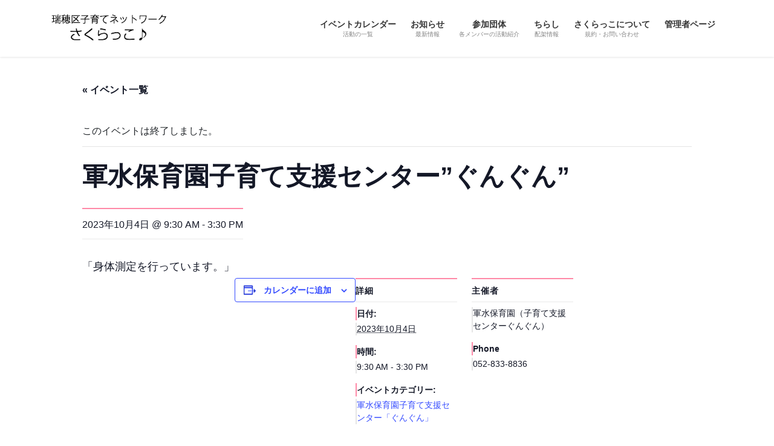

--- FILE ---
content_type: text/html; charset=UTF-8
request_url: https://sakurakko.info/event/%E8%BB%8D%E6%B0%B4%E4%BF%9D%E8%82%B2%E5%9C%92%E5%AD%90%E8%82%B2%E3%81%A6%E6%94%AF%E6%8F%B4%E3%82%BB%E3%83%B3%E3%82%BF%E3%83%BC%E3%81%90%E3%82%93%E3%81%90%E3%82%93-12
body_size: 68103
content:
<!DOCTYPE html>
<html dir="ltr" lang="ja" prefix="og: https://ogp.me/ns#">
<head>
<meta charset="utf-8">
<meta http-equiv="X-UA-Compatible" content="IE=edge">
<meta name="viewport" content="width=device-width, initial-scale=1">

<!-- MapPress Easy Google Maps Version:2.88.7 (https://www.mappresspro.com) -->
<!-- Google tag (gtag.js) --><script async src="https://www.googletagmanager.com/gtag/js?id=UA-146796187-1"></script><script>window.dataLayer = window.dataLayer || [];function gtag(){dataLayer.push(arguments);}gtag('js', new Date());gtag('config', 'UA-146796187-1');</script>
<title>軍水保育園子育て支援センター”ぐんぐん” | 瑞穂区子育てネットワーク さくらっこ♪</title>
<link rel='stylesheet' id='tec-variables-skeleton-css' href='https://sakurakko.info/wp-content/plugins/the-events-calendar/common/src/resources/css/variables-skeleton.min.css?ver=5.1.11' type='text/css' media='all' />
<link rel='stylesheet' id='tribe-common-skeleton-style-css' href='https://sakurakko.info/wp-content/plugins/the-events-calendar/common/src/resources/css/common-skeleton.min.css?ver=5.1.11' type='text/css' media='all' />
<link rel='stylesheet' id='tribe-events-views-v2-bootstrap-datepicker-styles-css' href='https://sakurakko.info/wp-content/plugins/the-events-calendar/vendor/bootstrap-datepicker/css/bootstrap-datepicker.standalone.min.css?ver=6.2.4' type='text/css' media='all' />
<link rel='stylesheet' id='tribe-tooltipster-css-css' href='https://sakurakko.info/wp-content/plugins/the-events-calendar/common/vendor/tooltipster/tooltipster.bundle.min.css?ver=5.1.11' type='text/css' media='all' />
<link rel='stylesheet' id='tribe-events-views-v2-skeleton-css' href='https://sakurakko.info/wp-content/plugins/the-events-calendar/src/resources/css/views-skeleton.min.css?ver=6.2.4' type='text/css' media='all' />
<link rel='stylesheet' id='tec-variables-full-css' href='https://sakurakko.info/wp-content/plugins/the-events-calendar/common/src/resources/css/variables-full.min.css?ver=5.1.11' type='text/css' media='all' />
<link rel='stylesheet' id='tribe-common-full-style-css' href='https://sakurakko.info/wp-content/plugins/the-events-calendar/common/src/resources/css/common-full.min.css?ver=5.1.11' type='text/css' media='all' />
<link rel='stylesheet' id='tribe-events-views-v2-full-css' href='https://sakurakko.info/wp-content/plugins/the-events-calendar/src/resources/css/views-full.min.css?ver=6.2.4' type='text/css' media='all' />
<link rel='stylesheet' id='tribe-events-views-v2-print-css' href='https://sakurakko.info/wp-content/plugins/the-events-calendar/src/resources/css/views-print.min.css?ver=6.2.4' type='text/css' media='print' />

		<!-- All in One SEO 4.4.9.2 - aioseo.com -->
		<meta name="description" content="「身体測定を行っています。」" />
		<meta name="robots" content="max-image-preview:large" />
		<link rel="canonical" href="https://sakurakko.info/event/%e8%bb%8d%e6%b0%b4%e4%bf%9d%e8%82%b2%e5%9c%92%e5%ad%90%e8%82%b2%e3%81%a6%e6%94%af%e6%8f%b4%e3%82%bb%e3%83%b3%e3%82%bf%e3%83%bc%e3%81%90%e3%82%93%e3%81%90%e3%82%93-12" />
		<meta name="generator" content="All in One SEO (AIOSEO) 4.4.9.2" />
		<meta property="og:locale" content="ja_JP" />
		<meta property="og:site_name" content="瑞穂区子育てネットワーク　さくらっこ♪ | 「さくらっこ♪」は、瑞穂区内の子育て支援に関わる団体・個人が集まって作った子育てネットワークです。 「さくらっこ♪」は瑞穂区やその近隣での子育てを応援します。" />
		<meta property="og:type" content="article" />
		<meta property="og:title" content="軍水保育園子育て支援センター”ぐんぐん” | 瑞穂区子育てネットワーク さくらっこ♪" />
		<meta property="og:description" content="「身体測定を行っています。」" />
		<meta property="og:url" content="https://sakurakko.info/event/%e8%bb%8d%e6%b0%b4%e4%bf%9d%e8%82%b2%e5%9c%92%e5%ad%90%e8%82%b2%e3%81%a6%e6%94%af%e6%8f%b4%e3%82%bb%e3%83%b3%e3%82%bf%e3%83%bc%e3%81%90%e3%82%93%e3%81%90%e3%82%93-12" />
		<meta property="article:published_time" content="2023-10-02T06:27:29+00:00" />
		<meta property="article:modified_time" content="2023-10-02T06:27:29+00:00" />
		<meta name="twitter:card" content="summary" />
		<meta name="twitter:title" content="軍水保育園子育て支援センター”ぐんぐん” | 瑞穂区子育てネットワーク さくらっこ♪" />
		<meta name="twitter:description" content="「身体測定を行っています。」" />
		<script type="application/ld+json" class="aioseo-schema">
			{"@context":"https:\/\/schema.org","@graph":[{"@type":"BreadcrumbList","@id":"https:\/\/sakurakko.info\/event\/%e8%bb%8d%e6%b0%b4%e4%bf%9d%e8%82%b2%e5%9c%92%e5%ad%90%e8%82%b2%e3%81%a6%e6%94%af%e6%8f%b4%e3%82%bb%e3%83%b3%e3%82%bf%e3%83%bc%e3%81%90%e3%82%93%e3%81%90%e3%82%93-12#breadcrumblist","itemListElement":[{"@type":"ListItem","@id":"https:\/\/sakurakko.info\/#listItem","position":1,"name":"\u5bb6"}]},{"@type":"Organization","@id":"https:\/\/sakurakko.info\/#organization","name":"\u745e\u7a42\u533a\u5b50\u80b2\u3066\u30cd\u30c3\u30c8\u30ef\u30fc\u30af\u3000\u3055\u304f\u3089\u3063\u3053\u266a","url":"https:\/\/sakurakko.info\/"},{"@type":"Person","@id":"https:\/\/sakurakko.info\/archives\/author\/108#author","url":"https:\/\/sakurakko.info\/archives\/author\/108","name":"\u8ecd\u6c34\u4fdd\u80b2\u5712","image":{"@type":"ImageObject","@id":"https:\/\/sakurakko.info\/event\/%e8%bb%8d%e6%b0%b4%e4%bf%9d%e8%82%b2%e5%9c%92%e5%ad%90%e8%82%b2%e3%81%a6%e6%94%af%e6%8f%b4%e3%82%bb%e3%83%b3%e3%82%bf%e3%83%bc%e3%81%90%e3%82%93%e3%81%90%e3%82%93-12#authorImage","url":"https:\/\/secure.gravatar.com\/avatar\/ebdbfb4bcc78764248e62a545f87cffab319f899ca563e9cc2dfbddd3b1c5e13?s=96&d=mm&r=g","width":96,"height":96,"caption":"\u8ecd\u6c34\u4fdd\u80b2\u5712"}},{"@type":"WebPage","@id":"https:\/\/sakurakko.info\/event\/%e8%bb%8d%e6%b0%b4%e4%bf%9d%e8%82%b2%e5%9c%92%e5%ad%90%e8%82%b2%e3%81%a6%e6%94%af%e6%8f%b4%e3%82%bb%e3%83%b3%e3%82%bf%e3%83%bc%e3%81%90%e3%82%93%e3%81%90%e3%82%93-12#webpage","url":"https:\/\/sakurakko.info\/event\/%e8%bb%8d%e6%b0%b4%e4%bf%9d%e8%82%b2%e5%9c%92%e5%ad%90%e8%82%b2%e3%81%a6%e6%94%af%e6%8f%b4%e3%82%bb%e3%83%b3%e3%82%bf%e3%83%bc%e3%81%90%e3%82%93%e3%81%90%e3%82%93-12","name":"\u8ecd\u6c34\u4fdd\u80b2\u5712\u5b50\u80b2\u3066\u652f\u63f4\u30bb\u30f3\u30bf\u30fc\u201d\u3050\u3093\u3050\u3093\u201d | \u745e\u7a42\u533a\u5b50\u80b2\u3066\u30cd\u30c3\u30c8\u30ef\u30fc\u30af \u3055\u304f\u3089\u3063\u3053\u266a","description":"\u300c\u8eab\u4f53\u6e2c\u5b9a\u3092\u884c\u3063\u3066\u3044\u307e\u3059\u3002\u300d","inLanguage":"ja","isPartOf":{"@id":"https:\/\/sakurakko.info\/#website"},"breadcrumb":{"@id":"https:\/\/sakurakko.info\/event\/%e8%bb%8d%e6%b0%b4%e4%bf%9d%e8%82%b2%e5%9c%92%e5%ad%90%e8%82%b2%e3%81%a6%e6%94%af%e6%8f%b4%e3%82%bb%e3%83%b3%e3%82%bf%e3%83%bc%e3%81%90%e3%82%93%e3%81%90%e3%82%93-12#breadcrumblist"},"author":{"@id":"https:\/\/sakurakko.info\/archives\/author\/108#author"},"creator":{"@id":"https:\/\/sakurakko.info\/archives\/author\/108#author"},"datePublished":"2023-10-02T06:27:29+09:00","dateModified":"2023-10-02T06:27:29+09:00"},{"@type":"WebSite","@id":"https:\/\/sakurakko.info\/#website","url":"https:\/\/sakurakko.info\/","name":"\u745e\u7a42\u533a\u5b50\u80b2\u3066\u30cd\u30c3\u30c8\u30ef\u30fc\u30af\u3000\u3055\u304f\u3089\u3063\u3053\u266a","description":"\u300c\u3055\u304f\u3089\u3063\u3053\u266a\u300d\u306f\u3001\u745e\u7a42\u533a\u5185\u306e\u5b50\u80b2\u3066\u652f\u63f4\u306b\u95a2\u308f\u308b\u56e3\u4f53\u30fb\u500b\u4eba\u304c\u96c6\u307e\u3063\u3066\u4f5c\u3063\u305f\u5b50\u80b2\u3066\u30cd\u30c3\u30c8\u30ef\u30fc\u30af\u3067\u3059\u3002 \u300c\u3055\u304f\u3089\u3063\u3053\u266a\u300d\u306f\u745e\u7a42\u533a\u3084\u305d\u306e\u8fd1\u96a3\u3067\u306e\u5b50\u80b2\u3066\u3092\u5fdc\u63f4\u3057\u307e\u3059\u3002","inLanguage":"ja","publisher":{"@id":"https:\/\/sakurakko.info\/#organization"}}]}
		</script>
		<script type="text/javascript" >
			window.ga=window.ga||function(){(ga.q=ga.q||[]).push(arguments)};ga.l=+new Date;
			ga('create', "UA-146796187-1", { 'cookieDomain': 'sakurakko.info' } );
			ga('send', 'pageview');
		</script>
		<script async src="https://www.google-analytics.com/analytics.js"></script>
		<!-- All in One SEO -->

<link rel='dns-prefetch' href='//secure.gravatar.com' />
<link rel='dns-prefetch' href='//stats.wp.com' />
<link rel='dns-prefetch' href='//v0.wordpress.com' />
<link rel='dns-prefetch' href='//jetpack.wordpress.com' />
<link rel='dns-prefetch' href='//s0.wp.com' />
<link rel='dns-prefetch' href='//public-api.wordpress.com' />
<link rel='dns-prefetch' href='//0.gravatar.com' />
<link rel='dns-prefetch' href='//1.gravatar.com' />
<link rel='dns-prefetch' href='//2.gravatar.com' />
<link rel='dns-prefetch' href='//widgets.wp.com' />
<link rel="alternate" type="application/rss+xml" title="瑞穂区子育てネットワーク　さくらっこ♪ &raquo; フィード" href="https://sakurakko.info/feed" />
<link rel="alternate" type="application/rss+xml" title="瑞穂区子育てネットワーク　さくらっこ♪ &raquo; コメントフィード" href="https://sakurakko.info/comments/feed" />
<link rel="alternate" type="text/calendar" title="瑞穂区子育てネットワーク　さくらっこ♪ &raquo; iCal フィード" href="https://sakurakko.info/events/?ical=1" />
<link rel="alternate" title="oEmbed (JSON)" type="application/json+oembed" href="https://sakurakko.info/wp-json/oembed/1.0/embed?url=https%3A%2F%2Fsakurakko.info%2Fevent%2F%25e8%25bb%258d%25e6%25b0%25b4%25e4%25bf%259d%25e8%2582%25b2%25e5%259c%2592%25e5%25ad%2590%25e8%2582%25b2%25e3%2581%25a6%25e6%2594%25af%25e6%258f%25b4%25e3%2582%25bb%25e3%2583%25b3%25e3%2582%25bf%25e3%2583%25bc%25e3%2581%2590%25e3%2582%2593%25e3%2581%2590%25e3%2582%2593-12" />
<link rel="alternate" title="oEmbed (XML)" type="text/xml+oembed" href="https://sakurakko.info/wp-json/oembed/1.0/embed?url=https%3A%2F%2Fsakurakko.info%2Fevent%2F%25e8%25bb%258d%25e6%25b0%25b4%25e4%25bf%259d%25e8%2582%25b2%25e5%259c%2592%25e5%25ad%2590%25e8%2582%25b2%25e3%2581%25a6%25e6%2594%25af%25e6%258f%25b4%25e3%2582%25bb%25e3%2583%25b3%25e3%2582%25bf%25e3%2583%25bc%25e3%2581%2590%25e3%2582%2593%25e3%2581%2590%25e3%2582%2593-12&#038;format=xml" />
<meta name="description" content="「身体測定を行っています。」" /><style id='wp-img-auto-sizes-contain-inline-css' type='text/css'>
img:is([sizes=auto i],[sizes^="auto," i]){contain-intrinsic-size:3000px 1500px}
/*# sourceURL=wp-img-auto-sizes-contain-inline-css */
</style>
<link rel='stylesheet' id='sbi_styles-css' href='https://sakurakko.info/wp-content/plugins/instagram-feed/css/sbi-styles.min.css?ver=6.2.4' type='text/css' media='all' />
<link rel='stylesheet' id='vkExUnit_common_style-css' href='https://sakurakko.info/wp-content/plugins/vk-all-in-one-expansion-unit/assets/css/vkExUnit_style.css?ver=9.93.2.0' type='text/css' media='all' />
<style id='vkExUnit_common_style-inline-css' type='text/css'>
.veu_promotion-alert__content--text { border: 1px solid rgba(0,0,0,0.125); padding: 0.5em 1em; border-radius: var(--vk-size-radius); margin-bottom: var(--vk-margin-block-bottom); font-size: 0.875rem; } /* Alert Content部分に段落タグを入れた場合に最後の段落の余白を0にする */ .veu_promotion-alert__content--text p:last-of-type{ margin-bottom:0; margin-top: 0; }
:root {--ver_page_top_button_url:url(https://sakurakko.info/wp-content/plugins/vk-all-in-one-expansion-unit/assets/images/to-top-btn-icon.svg);}@font-face {font-weight: normal;font-style: normal;font-family: "vk_sns";src: url("https://sakurakko.info/wp-content/plugins/vk-all-in-one-expansion-unit/inc/sns/icons/fonts/vk_sns.eot?-bq20cj");src: url("https://sakurakko.info/wp-content/plugins/vk-all-in-one-expansion-unit/inc/sns/icons/fonts/vk_sns.eot?#iefix-bq20cj") format("embedded-opentype"),url("https://sakurakko.info/wp-content/plugins/vk-all-in-one-expansion-unit/inc/sns/icons/fonts/vk_sns.woff?-bq20cj") format("woff"),url("https://sakurakko.info/wp-content/plugins/vk-all-in-one-expansion-unit/inc/sns/icons/fonts/vk_sns.ttf?-bq20cj") format("truetype"),url("https://sakurakko.info/wp-content/plugins/vk-all-in-one-expansion-unit/inc/sns/icons/fonts/vk_sns.svg?-bq20cj#vk_sns") format("svg");}
/*# sourceURL=vkExUnit_common_style-inline-css */
</style>
<link rel='stylesheet' id='tribe-events-v2-single-skeleton-css' href='https://sakurakko.info/wp-content/plugins/the-events-calendar/src/resources/css/tribe-events-single-skeleton.min.css?ver=6.2.4' type='text/css' media='all' />
<link rel='stylesheet' id='tribe-events-v2-single-skeleton-full-css' href='https://sakurakko.info/wp-content/plugins/the-events-calendar/src/resources/css/tribe-events-single-full.min.css?ver=6.2.4' type='text/css' media='all' />
<style id='wp-emoji-styles-inline-css' type='text/css'>

	img.wp-smiley, img.emoji {
		display: inline !important;
		border: none !important;
		box-shadow: none !important;
		height: 1em !important;
		width: 1em !important;
		margin: 0 0.07em !important;
		vertical-align: -0.1em !important;
		background: none !important;
		padding: 0 !important;
	}
/*# sourceURL=wp-emoji-styles-inline-css */
</style>
<link rel='stylesheet' id='wp-block-library-css' href='https://sakurakko.info/wp-includes/css/dist/block-library/style.min.css?ver=6.9' type='text/css' media='all' />
<style id='wp-block-library-inline-css' type='text/css'>
.has-text-align-justify{text-align:justify;}

/*# sourceURL=wp-block-library-inline-css */
</style><style id='global-styles-inline-css' type='text/css'>
:root{--wp--preset--aspect-ratio--square: 1;--wp--preset--aspect-ratio--4-3: 4/3;--wp--preset--aspect-ratio--3-4: 3/4;--wp--preset--aspect-ratio--3-2: 3/2;--wp--preset--aspect-ratio--2-3: 2/3;--wp--preset--aspect-ratio--16-9: 16/9;--wp--preset--aspect-ratio--9-16: 9/16;--wp--preset--color--black: #000000;--wp--preset--color--cyan-bluish-gray: #abb8c3;--wp--preset--color--white: #ffffff;--wp--preset--color--pale-pink: #f78da7;--wp--preset--color--vivid-red: #cf2e2e;--wp--preset--color--luminous-vivid-orange: #ff6900;--wp--preset--color--luminous-vivid-amber: #fcb900;--wp--preset--color--light-green-cyan: #7bdcb5;--wp--preset--color--vivid-green-cyan: #00d084;--wp--preset--color--pale-cyan-blue: #8ed1fc;--wp--preset--color--vivid-cyan-blue: #0693e3;--wp--preset--color--vivid-purple: #9b51e0;--wp--preset--gradient--vivid-cyan-blue-to-vivid-purple: linear-gradient(135deg,rgb(6,147,227) 0%,rgb(155,81,224) 100%);--wp--preset--gradient--light-green-cyan-to-vivid-green-cyan: linear-gradient(135deg,rgb(122,220,180) 0%,rgb(0,208,130) 100%);--wp--preset--gradient--luminous-vivid-amber-to-luminous-vivid-orange: linear-gradient(135deg,rgb(252,185,0) 0%,rgb(255,105,0) 100%);--wp--preset--gradient--luminous-vivid-orange-to-vivid-red: linear-gradient(135deg,rgb(255,105,0) 0%,rgb(207,46,46) 100%);--wp--preset--gradient--very-light-gray-to-cyan-bluish-gray: linear-gradient(135deg,rgb(238,238,238) 0%,rgb(169,184,195) 100%);--wp--preset--gradient--cool-to-warm-spectrum: linear-gradient(135deg,rgb(74,234,220) 0%,rgb(151,120,209) 20%,rgb(207,42,186) 40%,rgb(238,44,130) 60%,rgb(251,105,98) 80%,rgb(254,248,76) 100%);--wp--preset--gradient--blush-light-purple: linear-gradient(135deg,rgb(255,206,236) 0%,rgb(152,150,240) 100%);--wp--preset--gradient--blush-bordeaux: linear-gradient(135deg,rgb(254,205,165) 0%,rgb(254,45,45) 50%,rgb(107,0,62) 100%);--wp--preset--gradient--luminous-dusk: linear-gradient(135deg,rgb(255,203,112) 0%,rgb(199,81,192) 50%,rgb(65,88,208) 100%);--wp--preset--gradient--pale-ocean: linear-gradient(135deg,rgb(255,245,203) 0%,rgb(182,227,212) 50%,rgb(51,167,181) 100%);--wp--preset--gradient--electric-grass: linear-gradient(135deg,rgb(202,248,128) 0%,rgb(113,206,126) 100%);--wp--preset--gradient--midnight: linear-gradient(135deg,rgb(2,3,129) 0%,rgb(40,116,252) 100%);--wp--preset--font-size--small: 13px;--wp--preset--font-size--medium: 20px;--wp--preset--font-size--large: 36px;--wp--preset--font-size--x-large: 42px;--wp--preset--spacing--20: 0.44rem;--wp--preset--spacing--30: 0.67rem;--wp--preset--spacing--40: 1rem;--wp--preset--spacing--50: 1.5rem;--wp--preset--spacing--60: 2.25rem;--wp--preset--spacing--70: 3.38rem;--wp--preset--spacing--80: 5.06rem;--wp--preset--shadow--natural: 6px 6px 9px rgba(0, 0, 0, 0.2);--wp--preset--shadow--deep: 12px 12px 50px rgba(0, 0, 0, 0.4);--wp--preset--shadow--sharp: 6px 6px 0px rgba(0, 0, 0, 0.2);--wp--preset--shadow--outlined: 6px 6px 0px -3px rgb(255, 255, 255), 6px 6px rgb(0, 0, 0);--wp--preset--shadow--crisp: 6px 6px 0px rgb(0, 0, 0);}:where(.is-layout-flex){gap: 0.5em;}:where(.is-layout-grid){gap: 0.5em;}body .is-layout-flex{display: flex;}.is-layout-flex{flex-wrap: wrap;align-items: center;}.is-layout-flex > :is(*, div){margin: 0;}body .is-layout-grid{display: grid;}.is-layout-grid > :is(*, div){margin: 0;}:where(.wp-block-columns.is-layout-flex){gap: 2em;}:where(.wp-block-columns.is-layout-grid){gap: 2em;}:where(.wp-block-post-template.is-layout-flex){gap: 1.25em;}:where(.wp-block-post-template.is-layout-grid){gap: 1.25em;}.has-black-color{color: var(--wp--preset--color--black) !important;}.has-cyan-bluish-gray-color{color: var(--wp--preset--color--cyan-bluish-gray) !important;}.has-white-color{color: var(--wp--preset--color--white) !important;}.has-pale-pink-color{color: var(--wp--preset--color--pale-pink) !important;}.has-vivid-red-color{color: var(--wp--preset--color--vivid-red) !important;}.has-luminous-vivid-orange-color{color: var(--wp--preset--color--luminous-vivid-orange) !important;}.has-luminous-vivid-amber-color{color: var(--wp--preset--color--luminous-vivid-amber) !important;}.has-light-green-cyan-color{color: var(--wp--preset--color--light-green-cyan) !important;}.has-vivid-green-cyan-color{color: var(--wp--preset--color--vivid-green-cyan) !important;}.has-pale-cyan-blue-color{color: var(--wp--preset--color--pale-cyan-blue) !important;}.has-vivid-cyan-blue-color{color: var(--wp--preset--color--vivid-cyan-blue) !important;}.has-vivid-purple-color{color: var(--wp--preset--color--vivid-purple) !important;}.has-black-background-color{background-color: var(--wp--preset--color--black) !important;}.has-cyan-bluish-gray-background-color{background-color: var(--wp--preset--color--cyan-bluish-gray) !important;}.has-white-background-color{background-color: var(--wp--preset--color--white) !important;}.has-pale-pink-background-color{background-color: var(--wp--preset--color--pale-pink) !important;}.has-vivid-red-background-color{background-color: var(--wp--preset--color--vivid-red) !important;}.has-luminous-vivid-orange-background-color{background-color: var(--wp--preset--color--luminous-vivid-orange) !important;}.has-luminous-vivid-amber-background-color{background-color: var(--wp--preset--color--luminous-vivid-amber) !important;}.has-light-green-cyan-background-color{background-color: var(--wp--preset--color--light-green-cyan) !important;}.has-vivid-green-cyan-background-color{background-color: var(--wp--preset--color--vivid-green-cyan) !important;}.has-pale-cyan-blue-background-color{background-color: var(--wp--preset--color--pale-cyan-blue) !important;}.has-vivid-cyan-blue-background-color{background-color: var(--wp--preset--color--vivid-cyan-blue) !important;}.has-vivid-purple-background-color{background-color: var(--wp--preset--color--vivid-purple) !important;}.has-black-border-color{border-color: var(--wp--preset--color--black) !important;}.has-cyan-bluish-gray-border-color{border-color: var(--wp--preset--color--cyan-bluish-gray) !important;}.has-white-border-color{border-color: var(--wp--preset--color--white) !important;}.has-pale-pink-border-color{border-color: var(--wp--preset--color--pale-pink) !important;}.has-vivid-red-border-color{border-color: var(--wp--preset--color--vivid-red) !important;}.has-luminous-vivid-orange-border-color{border-color: var(--wp--preset--color--luminous-vivid-orange) !important;}.has-luminous-vivid-amber-border-color{border-color: var(--wp--preset--color--luminous-vivid-amber) !important;}.has-light-green-cyan-border-color{border-color: var(--wp--preset--color--light-green-cyan) !important;}.has-vivid-green-cyan-border-color{border-color: var(--wp--preset--color--vivid-green-cyan) !important;}.has-pale-cyan-blue-border-color{border-color: var(--wp--preset--color--pale-cyan-blue) !important;}.has-vivid-cyan-blue-border-color{border-color: var(--wp--preset--color--vivid-cyan-blue) !important;}.has-vivid-purple-border-color{border-color: var(--wp--preset--color--vivid-purple) !important;}.has-vivid-cyan-blue-to-vivid-purple-gradient-background{background: var(--wp--preset--gradient--vivid-cyan-blue-to-vivid-purple) !important;}.has-light-green-cyan-to-vivid-green-cyan-gradient-background{background: var(--wp--preset--gradient--light-green-cyan-to-vivid-green-cyan) !important;}.has-luminous-vivid-amber-to-luminous-vivid-orange-gradient-background{background: var(--wp--preset--gradient--luminous-vivid-amber-to-luminous-vivid-orange) !important;}.has-luminous-vivid-orange-to-vivid-red-gradient-background{background: var(--wp--preset--gradient--luminous-vivid-orange-to-vivid-red) !important;}.has-very-light-gray-to-cyan-bluish-gray-gradient-background{background: var(--wp--preset--gradient--very-light-gray-to-cyan-bluish-gray) !important;}.has-cool-to-warm-spectrum-gradient-background{background: var(--wp--preset--gradient--cool-to-warm-spectrum) !important;}.has-blush-light-purple-gradient-background{background: var(--wp--preset--gradient--blush-light-purple) !important;}.has-blush-bordeaux-gradient-background{background: var(--wp--preset--gradient--blush-bordeaux) !important;}.has-luminous-dusk-gradient-background{background: var(--wp--preset--gradient--luminous-dusk) !important;}.has-pale-ocean-gradient-background{background: var(--wp--preset--gradient--pale-ocean) !important;}.has-electric-grass-gradient-background{background: var(--wp--preset--gradient--electric-grass) !important;}.has-midnight-gradient-background{background: var(--wp--preset--gradient--midnight) !important;}.has-small-font-size{font-size: var(--wp--preset--font-size--small) !important;}.has-medium-font-size{font-size: var(--wp--preset--font-size--medium) !important;}.has-large-font-size{font-size: var(--wp--preset--font-size--large) !important;}.has-x-large-font-size{font-size: var(--wp--preset--font-size--x-large) !important;}
/*# sourceURL=global-styles-inline-css */
</style>

<style id='classic-theme-styles-inline-css' type='text/css'>
/*! This file is auto-generated */
.wp-block-button__link{color:#fff;background-color:#32373c;border-radius:9999px;box-shadow:none;text-decoration:none;padding:calc(.667em + 2px) calc(1.333em + 2px);font-size:1.125em}.wp-block-file__button{background:#32373c;color:#fff;text-decoration:none}
/*# sourceURL=/wp-includes/css/classic-themes.min.css */
</style>
<link rel='stylesheet' id='contact-form-7-css' href='https://sakurakko.info/wp-content/plugins/contact-form-7/includes/css/styles.css?ver=5.8.2' type='text/css' media='all' />
<link rel='stylesheet' id='mappress-leaflet-css' href='https://sakurakko.info/wp-content/plugins/mappress-google-maps-for-wordpress/lib/leaflet/leaflet.css?ver=1.7.1' type='text/css' media='all' />
<link rel='stylesheet' id='mappress-css' href='https://sakurakko.info/wp-content/plugins/mappress-google-maps-for-wordpress/css/mappress.css?ver=2.88.7' type='text/css' media='all' />
<link rel='stylesheet' id='topbar-css' href='https://sakurakko.info/wp-content/plugins/top-bar/inc/../css/topbar_style.css?ver=6.9' type='text/css' media='all' />
<link rel='stylesheet' id='veu-cta-css' href='https://sakurakko.info/wp-content/plugins/vk-all-in-one-expansion-unit/inc/call-to-action/package/assets/css/style.css?ver=9.93.2.0' type='text/css' media='all' />
<link rel='stylesheet' id='bootstrap-4-style-css' href='https://sakurakko.info/wp-content/themes/lightning/_g2/library/bootstrap-4/css/bootstrap.min.css?ver=4.5.0' type='text/css' media='all' />
<link rel='stylesheet' id='lightning-common-style-css' href='https://sakurakko.info/wp-content/themes/lightning/_g2/assets/css/common.css?ver=15.14.2' type='text/css' media='all' />
<style id='lightning-common-style-inline-css' type='text/css'>
/* vk-mobile-nav */:root {--vk-mobile-nav-menu-btn-bg-src: url("https://sakurakko.info/wp-content/themes/lightning/_g2/inc/vk-mobile-nav/package/images/vk-menu-btn-black.svg");--vk-mobile-nav-menu-btn-close-bg-src: url("https://sakurakko.info/wp-content/themes/lightning/_g2/inc/vk-mobile-nav/package/images/vk-menu-close-black.svg");--vk-menu-acc-icon-open-black-bg-src: url("https://sakurakko.info/wp-content/themes/lightning/_g2/inc/vk-mobile-nav/package/images/vk-menu-acc-icon-open-black.svg");--vk-menu-acc-icon-open-white-bg-src: url("https://sakurakko.info/wp-content/themes/lightning/_g2/inc/vk-mobile-nav/package/images/vk-menu-acc-icon-open-white.svg");--vk-menu-acc-icon-close-black-bg-src: url("https://sakurakko.info/wp-content/themes/lightning/_g2/inc/vk-mobile-nav/package/images/vk-menu-close-black.svg");--vk-menu-acc-icon-close-white-bg-src: url("https://sakurakko.info/wp-content/themes/lightning/_g2/inc/vk-mobile-nav/package/images/vk-menu-close-white.svg");}
/*# sourceURL=lightning-common-style-inline-css */
</style>
<link rel='stylesheet' id='lightning-design-style-css' href='https://sakurakko.info/wp-content/themes/lightning/_g2/design-skin/origin2/css/style.css?ver=15.14.2' type='text/css' media='all' />
<style id='lightning-design-style-inline-css' type='text/css'>
:root {--color-key:#ff89a7;--wp--preset--color--vk-color-primary:#ff89a7;--color-key-dark:#ff4977;}
/* ltg common custom */:root {--vk-menu-acc-btn-border-color:#333;--vk-color-primary:#ff89a7;--vk-color-primary-dark:#ff4977;--vk-color-primary-vivid:#ff97b8;--color-key:#ff89a7;--wp--preset--color--vk-color-primary:#ff89a7;--color-key-dark:#ff4977;}.veu_color_txt_key { color:#ff4977 ; }.veu_color_bg_key { background-color:#ff4977 ; }.veu_color_border_key { border-color:#ff4977 ; }.btn-default { border-color:#ff89a7;color:#ff89a7;}.btn-default:focus,.btn-default:hover { border-color:#ff89a7;background-color: #ff89a7; }.wp-block-search__button,.btn-primary { background-color:#ff89a7;border-color:#ff4977; }.wp-block-search__button:focus,.wp-block-search__button:hover,.btn-primary:not(:disabled):not(.disabled):active,.btn-primary:focus,.btn-primary:hover { background-color:#ff4977;border-color:#ff89a7; }.btn-outline-primary { color : #ff89a7 ; border-color:#ff89a7; }.btn-outline-primary:not(:disabled):not(.disabled):active,.btn-outline-primary:focus,.btn-outline-primary:hover { color : #fff; background-color:#ff89a7;border-color:#ff4977; }a { color:#337ab7; }
.tagcloud a:before { font-family: "Font Awesome 5 Free";content: "\f02b";font-weight: bold; }
.media .media-body .media-heading a:hover { color:#ff89a7; }@media (min-width: 768px){.gMenu > li:before,.gMenu > li.menu-item-has-children::after { border-bottom-color:#ff4977 }.gMenu li li { background-color:#ff4977 }.gMenu li li a:hover { background-color:#ff89a7; }} /* @media (min-width: 768px) */.page-header { background-color:#ff89a7; }h2,.mainSection-title { border-top-color:#ff89a7; }h3:after,.subSection-title:after { border-bottom-color:#ff89a7; }ul.page-numbers li span.page-numbers.current,.page-link dl .post-page-numbers.current { background-color:#ff89a7; }.pager li > a { border-color:#ff89a7;color:#ff89a7;}.pager li > a:hover { background-color:#ff89a7;color:#fff;}.siteFooter { border-top-color:#ff89a7; }dt { border-left-color:#ff89a7; }:root {--g_nav_main_acc_icon_open_url:url(https://sakurakko.info/wp-content/themes/lightning/_g2/inc/vk-mobile-nav/package/images/vk-menu-acc-icon-open-black.svg);--g_nav_main_acc_icon_close_url: url(https://sakurakko.info/wp-content/themes/lightning/_g2/inc/vk-mobile-nav/package/images/vk-menu-close-black.svg);--g_nav_sub_acc_icon_open_url: url(https://sakurakko.info/wp-content/themes/lightning/_g2/inc/vk-mobile-nav/package/images/vk-menu-acc-icon-open-white.svg);--g_nav_sub_acc_icon_close_url: url(https://sakurakko.info/wp-content/themes/lightning/_g2/inc/vk-mobile-nav/package/images/vk-menu-close-white.svg);}
/*# sourceURL=lightning-design-style-inline-css */
</style>
<link rel='stylesheet' id='lightning-theme-style-css' href='https://sakurakko.info/wp-content/themes/lightning/style.css?ver=15.14.2' type='text/css' media='all' />
<style id='lightning-theme-style-inline-css' type='text/css'>

			.prBlock_icon_outer { border:1px solid #ff89a7; }
			.prBlock_icon { color:#ff89a7; }
		
/*# sourceURL=lightning-theme-style-inline-css */
</style>
<link rel='stylesheet' id='vk-font-awesome-css' href='https://sakurakko.info/wp-content/themes/lightning/vendor/vektor-inc/font-awesome-versions/src/versions/6/css/all.min.css?ver=6.4.2' type='text/css' media='all' />
<link rel='stylesheet' id='fancybox-css' href='https://sakurakko.info/wp-content/plugins/easy-fancybox/fancybox/1.5.4/jquery.fancybox.min.css?ver=6.9' type='text/css' media='screen' />
<link rel='stylesheet' id='jetpack_css-css' href='https://sakurakko.info/wp-content/plugins/jetpack/css/jetpack.css?ver=12.7.2' type='text/css' media='all' />
<!--n2css--><script type="text/javascript" src="https://sakurakko.info/wp-includes/js/jquery/jquery.min.js?ver=3.7.1" id="jquery-core-js"></script>
<script type="text/javascript" src="https://sakurakko.info/wp-includes/js/jquery/jquery-migrate.min.js?ver=3.4.1" id="jquery-migrate-js"></script>
<script type="text/javascript" src="https://sakurakko.info/wp-content/plugins/the-events-calendar/common/src/resources/js/tribe-common.min.js?ver=5.1.11" id="tribe-common-js"></script>
<script type="text/javascript" src="https://sakurakko.info/wp-content/plugins/the-events-calendar/src/resources/js/views/breakpoints.min.js?ver=6.2.4" id="tribe-events-views-v2-breakpoints-js"></script>
<script type="text/javascript" id="topbar_frontjs-js-extra">
/* <![CDATA[ */
var tpbr_settings = {"fixed":"notfixed","user_who":"notloggedin","guests_or_users":"all","message":"Welcome to our website!","status":"inactive","yn_button":"nobutton","color":"#f29db4","button_text":"\u78ba\u8a8d","button_url":"https://sakurakko.info/archives/27545","button_behavior":"samewindow","is_admin_bar":"no","detect_sticky":"0"};
//# sourceURL=topbar_frontjs-js-extra
/* ]]> */
</script>
<script type="text/javascript" src="https://sakurakko.info/wp-content/plugins/top-bar/inc/../js/tpbr_front.min.js?ver=6.9" id="topbar_frontjs-js"></script>
<link rel="https://api.w.org/" href="https://sakurakko.info/wp-json/" /><link rel="alternate" title="JSON" type="application/json" href="https://sakurakko.info/wp-json/wp/v2/tribe_events/23617" /><link rel="EditURI" type="application/rsd+xml" title="RSD" href="https://sakurakko.info/xmlrpc.php?rsd" />
<meta name="generator" content="WordPress 6.9" />
<meta name="cdp-version" content="1.4.3" /><meta name="tec-api-version" content="v1"><meta name="tec-api-origin" content="https://sakurakko.info"><link rel="alternate" href="https://sakurakko.info/wp-json/tribe/events/v1/events/23617" />	<style>img#wpstats{display:none}</style>
		<style id="lightning-color-custom-for-plugins" type="text/css">/* ltg theme common */.color_key_bg,.color_key_bg_hover:hover{background-color: #ff89a7;}.color_key_txt,.color_key_txt_hover:hover{color: #ff89a7;}.color_key_border,.color_key_border_hover:hover{border-color: #ff89a7;}.color_key_dark_bg,.color_key_dark_bg_hover:hover{background-color: #ff4977;}.color_key_dark_txt,.color_key_dark_txt_hover:hover{color: #ff4977;}.color_key_dark_border,.color_key_dark_border_hover:hover{border-color: #ff4977;}</style><script type="application/ld+json">
[{"@context":"http://schema.org","@type":"Event","name":"\u8ecd\u6c34\u4fdd\u80b2\u5712\u5b50\u80b2\u3066\u652f\u63f4\u30bb\u30f3\u30bf\u30fc\u201d\u3050\u3093\u3050\u3093\u201d","description":"&lt;p&gt;\u300c\u8eab\u4f53\u6e2c\u5b9a\u3092\u884c\u3063\u3066\u3044\u307e\u3059\u3002\u300d&lt;/p&gt;\\n","url":"https://sakurakko.info/event/%e8%bb%8d%e6%b0%b4%e4%bf%9d%e8%82%b2%e5%9c%92%e5%ad%90%e8%82%b2%e3%81%a6%e6%94%af%e6%8f%b4%e3%82%bb%e3%83%b3%e3%82%bf%e3%83%bc%e3%81%90%e3%82%93%e3%81%90%e3%82%93-12/","eventAttendanceMode":"https://schema.org/OfflineEventAttendanceMode","eventStatus":"https://schema.org/EventScheduled","startDate":"2023-10-04T09:30:00+09:00","endDate":"2023-10-04T15:30:00+09:00","location":{"@type":"Place","name":"\u8ecd\u6c34\u4fdd\u80b2\u5712\uff08\u5b50\u80b2\u3066\u652f\u63f4\u30bb\u30f3\u30bf\u30fc\u3050\u3093\u3050\u3093\uff09","description":"","url":"","address":{"@type":"PostalAddress","streetAddress":"\u8ecd\u6c34\u753a1-54-2","addressLocality":"\u540d\u53e4\u5c4b\u5e02","addressRegion":"\u611b\u77e5","addressCountry":"Japan"},"telephone":"0528338836","sameAs":""},"organizer":{"@type":"Person","name":"\u8ecd\u6c34\u4fdd\u80b2\u5712\uff08\u5b50\u80b2\u3066\u652f\u63f4\u30bb\u30f3\u30bf\u30fc\u3050\u3093\u3050\u3093\uff09","description":"","url":"","telephone":"052-833-8836","email":"","sameAs":""},"performer":"Organization"}]
</script><!-- [ VK All in One Expansion Unit OGP ] -->
<meta property="og:site_name" content="瑞穂区子育てネットワーク　さくらっこ♪" />
<meta property="og:url" content="https://sakurakko.info/event/%e8%bb%8d%e6%b0%b4%e4%bf%9d%e8%82%b2%e5%9c%92%e5%ad%90%e8%82%b2%e3%81%a6%e6%94%af%e6%8f%b4%e3%82%bb%e3%83%b3%e3%82%bf%e3%83%bc%e3%81%90%e3%82%93%e3%81%90%e3%82%93-12" />
<meta property="og:title" content="軍水保育園子育て支援センター”ぐんぐん” | 瑞穂区子育てネットワーク　さくらっこ♪" />
<meta property="og:description" content="「身体測定を行っています。」" />
<meta property="fb:app_id" content="170925846447657" />
<meta property="og:type" content="article" />
<!-- [ / VK All in One Expansion Unit OGP ] -->
<!-- [ VK All in One Expansion Unit twitter card ] -->
<meta name="twitter:card" content="summary_large_image">
<meta name="twitter:description" content="「身体測定を行っています。」">
<meta name="twitter:title" content="軍水保育園子育て支援センター”ぐんぐん” | 瑞穂区子育てネットワーク　さくらっこ♪">
<meta name="twitter:url" content="https://sakurakko.info/event/%e8%bb%8d%e6%b0%b4%e4%bf%9d%e8%82%b2%e5%9c%92%e5%ad%90%e8%82%b2%e3%81%a6%e6%94%af%e6%8f%b4%e3%82%bb%e3%83%b3%e3%82%bf%e3%83%bc%e3%81%90%e3%82%93%e3%81%90%e3%82%93-12">
	<meta name="twitter:domain" content="sakurakko.info">
	<meta name="twitter:site" content="@sakurakko_org">
	<!-- [ / VK All in One Expansion Unit twitter card ] -->
	<!-- [ VK All in One Expansion Unit Article Structure Data ] --><script type="application/ld+json">{"@context":"https://schema.org/","@type":"Article","headline":"軍水保育園子育て支援センター”ぐんぐん”","image":"","datePublished":"2023-10-02T15:27:29+09:00","dateModified":"2023-10-02T15:27:29+09:00","author":{"@type":"","name":"軍水保育園","url":"https://sakurakko.info/","sameAs":""}}</script><!-- [ / VK All in One Expansion Unit Article Structure Data ] -->
</head>
<body class="wp-singular tribe_events-template-default single single-tribe_events postid-23617 wp-theme-lightning post-name-%e8%bb%8d%e6%b0%b4%e4%bf%9d%e8%82%b2%e5%9c%92%e5%ad%90%e8%82%b2%e3%81%a6%e6%94%af%e6%8f%b4%e3%82%bb%e3%83%b3%e3%82%bf%e3%83%bc%e3%81%90%e3%82%93%e3%81%90%e3%82%93-12 post-type-tribe_events tribe-events-page-template tribe-no-js tribe-filter-live sidebar-fix sidebar-fix-priority-top bootstrap4 device-pc fa_v6_css events-single tribe-events-style-full tribe-events-style-theme">
<a class="skip-link screen-reader-text" href="#main">コンテンツへスキップ</a>
<a class="skip-link screen-reader-text" href="#vk-mobile-nav">ナビゲーションに移動</a>
<header class="siteHeader">
		<div class="container siteHeadContainer">
		<div class="navbar-header">
						<p class="navbar-brand siteHeader_logo">
			<a href="https://sakurakko.info/">
				<span><img src="https://sakurakko.info/wp-content/uploads/2019/08/simple_logo-1.png" alt="瑞穂区子育てネットワーク　さくらっこ♪" /></span>
			</a>
			</p>
					</div>

					<div id="gMenu_outer" class="gMenu_outer">
				<nav class="menu-%e6%96%b0%e3%83%a1%e3%83%8b%e3%83%a5%e3%83%bc-container"><ul id="menu-%e6%96%b0%e3%83%a1%e3%83%8b%e3%83%a5%e3%83%bc" class="menu gMenu vk-menu-acc"><li id="menu-item-10164" class="menu-item menu-item-type-custom menu-item-object-custom"><a href="https://sakurakko.info/?post_type=tribe_events"><strong class="gMenu_name">イベントカレンダー</strong><span class="gMenu_description">活動の一覧</span></a></li>
<li id="menu-item-12753" class="menu-item menu-item-type-post_type menu-item-object-page"><a href="https://sakurakko.info/%e6%9b%b4%e6%96%b0%e5%b1%a5%e6%ad%b4"><strong class="gMenu_name">お知らせ</strong><span class="gMenu_description">最新情報</span></a></li>
<li id="menu-item-10414" class="menu-item menu-item-type-post_type menu-item-object-page"><a href="https://sakurakko.info/%e5%8f%82%e5%8a%a0%e5%9b%a3%e4%bd%93"><strong class="gMenu_name">参加団体</strong><span class="gMenu_description">各メンバーの活動紹介</span></a></li>
<li id="menu-item-10416" class="menu-item menu-item-type-taxonomy menu-item-object-category menu-item-has-children"><a href="https://sakurakko.info/archives/category/%e3%81%a1%e3%82%89%e3%81%97"><strong class="gMenu_name">ちらし</strong><span class="gMenu_description">配架情報</span></a>
<ul class="sub-menu">
	<li id="menu-item-13084" class="menu-item menu-item-type-taxonomy menu-item-object-category"><a href="https://sakurakko.info/archives/category/%e3%81%8a%e7%9f%a5%e3%82%89%e3%81%9b/%e3%81%95%e3%81%8f%e3%82%89%e3%81%a3%e3%81%93%e3%82%b9%e3%82%b1%e3%82%b8%e3%83%a5%e3%83%bc%e3%83%ab%e9%85%8d%e5%b8%83">さくらっこスケジュール配布</a></li>
</ul>
</li>
<li id="menu-item-10166" class="menu-item menu-item-type-post_type menu-item-object-page"><a href="https://sakurakko.info/%e3%81%95%e3%81%8f%e3%82%89%e3%81%a3%e3%81%93%e3%81%ab%e3%81%a4%e3%81%84%e3%81%a6"><strong class="gMenu_name">さくらっこについて</strong><span class="gMenu_description">規約・お問い合わせ</span></a></li>
<li id="menu-item-10165" class="menu-item menu-item-type-custom menu-item-object-custom"><a href="https://sakurakko.info/wp-login.php"><strong class="gMenu_name">管理者ページ</strong></a></li>
</ul></nav>			</div>
			</div>
	</header>
<section id="tribe-events-pg-template" class="tribe-events-pg-template"><div class="tribe-events-before-html"></div><span class="tribe-events-ajax-loading"><img class="tribe-events-spinner-medium" src="https://sakurakko.info/wp-content/plugins/the-events-calendar/src/resources/images/tribe-loading.gif" alt="イベントを読み込み中" /></span>
<div id="tribe-events-content" class="tribe-events-single">

	<p class="tribe-events-back">
		<a href="https://sakurakko.info/events/"> &laquo; イベント一覧</a>
	</p>

	<!-- Notices -->
	<div class="tribe-events-notices"><ul><li>このイベントは終了しました。</li></ul></div>
	<h1 class="tribe-events-single-event-title">軍水保育園子育て支援センター”ぐんぐん”</h1>
	<div class="tribe-events-schedule tribe-clearfix">
		<h2><span class="tribe-event-date-start">2023年10月4日 @ 9:30 AM</span> - <span class="tribe-event-time">3:30 PM</span></h2>			</div>

	<!-- Event header -->
	<div id="tribe-events-header"  data-title="軍水保育園子育て支援センター”ぐんぐん” | 瑞穂区子育てネットワーク さくらっこ♪" data-viewtitle="2026年1月のイベント">
		<!-- Navigation -->
		<nav class="tribe-events-nav-pagination" aria-label="イベント ナビゲーション">
			<ul class="tribe-events-sub-nav">
				<li class="tribe-events-nav-previous"><a href="https://sakurakko.info/event/%e3%80%90%e3%81%be%e3%81%81%e3%81%b6%e3%82%8b%e3%80%91%e3%81%be%e3%81%81%e3%81%b6%e3%82%8b%e3%81%af%e3%81%98%e3%82%81%e3%81%a6%e3%81%95%e3%82%93%e3%81%ae%e4%bc%9a-9/"><span>&laquo;</span> 【まぁぶる】まぁぶるはじめてさんの会</a></li>
				<li class="tribe-events-nav-next"><a href="https://sakurakko.info/event/%e7%91%9e%e7%a9%82%e5%8c%ba%e5%ad%90%e8%82%b2%e3%81%a6%e3%82%b5%e3%83%ad%e3%83%b3%e3%80%8c%e3%81%95%e3%81%8f%e3%82%89%e3%81%b2%e3%82%8d%e3%81%b0%e3%80%8d%e4%bb%a4%e5%92%8c5%e5%b9%b410%e6%9c%884/">瑞穂区子育てサロン「さくらひろば」令和5年10月4日（水）開催 <span>&raquo;</span></a></li>
			</ul>
			<!-- .tribe-events-sub-nav -->
		</nav>
	</div>
	<!-- #tribe-events-header -->

			<div id="post-23617" class="post-23617 tribe_events type-tribe_events status-publish hentry tribe_events_cat-113 cat_114">
			<!-- Event featured image, but exclude link -->
			
			<!-- Event content -->
						<div class="tribe-events-single-event-description tribe-events-content">
				<p>「身体測定を行っています。」</p>
			</div>
			<!-- .tribe-events-single-event-description -->
			<div class="tribe-events tribe-common">
	<div class="tribe-events-c-subscribe-dropdown__container">
		<div class="tribe-events-c-subscribe-dropdown">
			<div class="tribe-common-c-btn-border tribe-events-c-subscribe-dropdown__button">
				<svg  class="tribe-common-c-svgicon tribe-common-c-svgicon--cal-export tribe-events-c-subscribe-dropdown__export-icon"  viewBox="0 0 23 17" xmlns="http://www.w3.org/2000/svg">
  <path fill-rule="evenodd" clip-rule="evenodd" d="M.128.896V16.13c0 .211.145.383.323.383h15.354c.179 0 .323-.172.323-.383V.896c0-.212-.144-.383-.323-.383H.451C.273.513.128.684.128.896Zm16 6.742h-.901V4.679H1.009v10.729h14.218v-3.336h.901V7.638ZM1.01 1.614h14.218v2.058H1.009V1.614Z" />
  <path d="M20.5 9.846H8.312M18.524 6.953l2.89 2.909-2.855 2.855" stroke-width="1.2" stroke-linecap="round" stroke-linejoin="round"/>
</svg>
				<button
					class="tribe-events-c-subscribe-dropdown__button-text"
					aria-expanded="false"
					aria-controls="tribe-events-subscribe-dropdown-content"
					aria-label=""
				>
					カレンダーに追加				</button>
				<svg  class="tribe-common-c-svgicon tribe-common-c-svgicon--caret-down tribe-events-c-subscribe-dropdown__button-icon"  viewBox="0 0 10 7" xmlns="http://www.w3.org/2000/svg"><path fill-rule="evenodd" clip-rule="evenodd" d="M1.008.609L5 4.6 8.992.61l.958.958L5 6.517.05 1.566l.958-.958z" class="tribe-common-c-svgicon__svg-fill"/></svg>
			</div>
			<div id="tribe-events-subscribe-dropdown-content" class="tribe-events-c-subscribe-dropdown__content">
				<ul class="tribe-events-c-subscribe-dropdown__list">
											
<li class="tribe-events-c-subscribe-dropdown__list-item">
	<a
		href="https://www.google.com/calendar/event?action=TEMPLATE&#038;dates=20231004T093000/20231004T153000&#038;text=%E8%BB%8D%E6%B0%B4%E4%BF%9D%E8%82%B2%E5%9C%92%E5%AD%90%E8%82%B2%E3%81%A6%E6%94%AF%E6%8F%B4%E3%82%BB%E3%83%B3%E3%82%BF%E3%83%BC%E2%80%9D%E3%81%90%E3%82%93%E3%81%90%E3%82%93%E2%80%9D&#038;details=%E3%80%8C%E8%BA%AB%E4%BD%93%E6%B8%AC%E5%AE%9A%E3%82%92%E8%A1%8C%E3%81%A3%E3%81%A6%E3%81%84%E3%81%BE%E3%81%99%E3%80%82%E3%80%8D&#038;location=軍水保育園（子育て支援センターぐんぐん）,%20軍水町1-54-2,%20名古屋市,%20愛知,%20Japan&#038;trp=false&#038;ctz=Asia/Tokyo&#038;sprop=website:https://sakurakko.info"
		class="tribe-events-c-subscribe-dropdown__list-item-link"
		target="_blank"
		rel="noopener noreferrer nofollow noindex"
	>
		Google カレンダー	</a>
</li>
											
<li class="tribe-events-c-subscribe-dropdown__list-item">
	<a
		href="webcal://sakurakko.info/event/%e8%bb%8d%e6%b0%b4%e4%bf%9d%e8%82%b2%e5%9c%92%e5%ad%90%e8%82%b2%e3%81%a6%e6%94%af%e6%8f%b4%e3%82%bb%e3%83%b3%e3%82%bf%e3%83%bc%e3%81%90%e3%82%93%e3%81%90%e3%82%93-12/?ical=1"
		class="tribe-events-c-subscribe-dropdown__list-item-link"
		target="_blank"
		rel="noopener noreferrer nofollow noindex"
	>
		iCalendar	</a>
</li>
											
<li class="tribe-events-c-subscribe-dropdown__list-item">
	<a
		href="https://outlook.office.com/owa/?path=/calendar/action/compose&#038;rrv=addevent&#038;startdt=2023-10-04T09:30:00&#038;enddt=2023-10-04T15:30:00&#038;location=軍水保育園（子育て支援センターぐんぐん）,%20軍水町1-54-2,%20名古屋市,%20愛知,%20Japan&#038;subject=%E8%BB%8D%E6%B0%B4%E4%BF%9D%E8%82%B2%E5%9C%92%E5%AD%90%E8%82%B2%E3%81%A6%E6%94%AF%E6%8F%B4%E3%82%BB%E3%83%B3%E3%82%BF%E3%83%BC%E2%80%9D%E3%81%90%E3%82%93%E3%81%90%E3%82%93%E2%80%9D&#038;body=%E3%80%8C%E8%BA%AB%E4%BD%93%E6%B8%AC%E5%AE%9A%E3%82%92%E8%A1%8C%E3%81%A3%E3%81%A6%E3%81%84%E3%81%BE%E3%81%99%E3%80%82%E3%80%8D"
		class="tribe-events-c-subscribe-dropdown__list-item-link"
		target="_blank"
		rel="noopener noreferrer nofollow noindex"
	>
		Outlook 365	</a>
</li>
											
<li class="tribe-events-c-subscribe-dropdown__list-item">
	<a
		href="https://outlook.live.com/owa/?path=/calendar/action/compose&#038;rrv=addevent&#038;startdt=2023-10-04T09:30:00&#038;enddt=2023-10-04T15:30:00&#038;location=軍水保育園（子育て支援センターぐんぐん）,%20軍水町1-54-2,%20名古屋市,%20愛知,%20Japan&#038;subject=%E8%BB%8D%E6%B0%B4%E4%BF%9D%E8%82%B2%E5%9C%92%E5%AD%90%E8%82%B2%E3%81%A6%E6%94%AF%E6%8F%B4%E3%82%BB%E3%83%B3%E3%82%BF%E3%83%BC%E2%80%9D%E3%81%90%E3%82%93%E3%81%90%E3%82%93%E2%80%9D&#038;body=%E3%80%8C%E8%BA%AB%E4%BD%93%E6%B8%AC%E5%AE%9A%E3%82%92%E8%A1%8C%E3%81%A3%E3%81%A6%E3%81%84%E3%81%BE%E3%81%99%E3%80%82%E3%80%8D"
		class="tribe-events-c-subscribe-dropdown__list-item-link"
		target="_blank"
		rel="noopener noreferrer nofollow noindex"
	>
		Outlook Live	</a>
</li>
									</ul>
			</div>
		</div>
	</div>
</div>

			<!-- Event meta -->
						
	<div class="tribe-events-single-section tribe-events-event-meta primary tribe-clearfix">


<div class="tribe-events-meta-group tribe-events-meta-group-details">
	<h2 class="tribe-events-single-section-title"> 詳細 </h2>
	<dl>

		
			<dt class="tribe-events-start-date-label"> 日付: </dt>
			<dd>
				<abbr class="tribe-events-abbr tribe-events-start-date published dtstart" title="2023-10-04"> 2023年10月4日 </abbr>
			</dd>

			<dt class="tribe-events-start-time-label"> 時間: </dt>
			<dd>
				<div class="tribe-events-abbr tribe-events-start-time published dtstart" title="2023-10-04">
					9:30 AM - 3:30 PM									</div>
			</dd>

		
		
		
		<dt class="tribe-events-event-categories-label">イベントカテゴリー:</dt> <dd class="tribe-events-event-categories"><a href="https://sakurakko.info/events/%e3%82%ab%e3%83%86%e3%82%b4%e3%83%aa%e3%83%bc/%e8%bb%8d%e6%b0%b4%e4%bf%9d%e8%82%b2%e5%9c%92%e5%ad%90%e8%82%b2%e3%81%a6%e6%94%af%e6%8f%b4%e3%82%bb%e3%83%b3%e3%82%bf%e3%83%bc%e3%80%8c%e3%81%90%e3%82%93%e3%81%90%e3%82%93%e3%80%8d" rel="tag">軍水保育園子育て支援センター「ぐんぐん」</a></dd>
		
		
			</dl>
</div>

<div class="tribe-events-meta-group tribe-events-meta-group-organizer">
	<h2 class="tribe-events-single-section-title">主催者</h2>
	<dl>
					<dt
				class="tribe-common-a11y-visual-hide"
				aria-label="主催者 name: This represents the name of the イベント 主催者."
			>
							</dt>
			<dd class="tribe-organizer">
				軍水保育園（子育て支援センターぐんぐん）			</dd>
							<dt class="tribe-organizer-tel-label">
					Phone				</dt>
				<dd class="tribe-organizer-tel">
					052-833-8836				</dd>
					</dl>
</div>

	</div>


			<div class="tribe-events-single-section tribe-events-event-meta secondary tribe-clearfix">
		
<div class="tribe-events-meta-group tribe-events-meta-group-venue">
	<h2 class="tribe-events-single-section-title"> 会場 </h2>
	<dl>
				<dt
			class="tribe-common-a11y-visual-hide"
			aria-label="会場 name: This represents the name of the イベント 会場."
		>
					</dt>
		<dd class="tribe-venue"> 軍水保育園（子育て支援センターぐんぐん） </dd>

					<dt
				class="tribe-common-a11y-visual-hide"
				aria-label="会場 address: This represents the address of the イベント 会場."
			>
							</dt>
			<dd class="tribe-venue-location">
				<address class="tribe-events-address">
					<span class="tribe-address">

<span class="tribe-street-address">軍水町1-54-2</span>
	
		<br>
		<span class="tribe-locality">名古屋市</span><span class="tribe-delimiter">,</span>

	<abbr class="tribe-region tribe-events-abbr" title="愛知">愛知</abbr>


	<span class="tribe-country-name">Japan</span>

</span>

											<a class="tribe-events-gmap" href="https://maps.google.com/maps?f=q&#038;source=s_q&#038;hl=en&#038;geocode=&#038;q=%E8%BB%8D%E6%B0%B4%E7%94%BA1-54-2+%E5%90%8D%E5%8F%A4%E5%B1%8B%E5%B8%82+%E6%84%9B%E7%9F%A5+Japan" title="クリックして Google マップを表示" target="_blank" rel="noreferrer noopener">+ Google マップ</a>									</address>
			</dd>
		
					<dt class="tribe-venue-tel-label"> Phone </dt>
			<dd class="tribe-venue-tel"> 0528338836 </dd>
		
		
			</dl>
</div>

<div class="tribe-events-venue-map">
	<div id="tribe-events-gmap-0" style="height: 350px; width: 100%" aria-hidden="true"></div><!-- #tribe-events-gmap- -->
</div>
			</div>
						</div> <!-- #post-x -->
			
	<!-- Event footer -->
	<div id="tribe-events-footer">
		<!-- Navigation -->
		<nav class="tribe-events-nav-pagination" aria-label="イベント ナビゲーション">
			<ul class="tribe-events-sub-nav">
				<li class="tribe-events-nav-previous"><a href="https://sakurakko.info/event/%e3%80%90%e3%81%be%e3%81%81%e3%81%b6%e3%82%8b%e3%80%91%e3%81%be%e3%81%81%e3%81%b6%e3%82%8b%e3%81%af%e3%81%98%e3%82%81%e3%81%a6%e3%81%95%e3%82%93%e3%81%ae%e4%bc%9a-9/"><span>&laquo;</span> 【まぁぶる】まぁぶるはじめてさんの会</a></li>
				<li class="tribe-events-nav-next"><a href="https://sakurakko.info/event/%e7%91%9e%e7%a9%82%e5%8c%ba%e5%ad%90%e8%82%b2%e3%81%a6%e3%82%b5%e3%83%ad%e3%83%b3%e3%80%8c%e3%81%95%e3%81%8f%e3%82%89%e3%81%b2%e3%82%8d%e3%81%b0%e3%80%8d%e4%bb%a4%e5%92%8c5%e5%b9%b410%e6%9c%884/">瑞穂区子育てサロン「さくらひろば」令和5年10月4日（水）開催 <span>&raquo;</span></a></li>
			</ul>
			<!-- .tribe-events-sub-nav -->
		</nav>
	</div>
	<!-- #tribe-events-footer -->

</div><!-- #tribe-events-content -->
<div class="tribe-events-after-html"></div>
<!--
This calendar is powered by The Events Calendar.
http://evnt.is/18wn
-->
</section>

<footer class="section siteFooter">
			
	
	<div class="container sectionBox copySection text-center">
			<p>Copyright &copy; 瑞穂区子育てネットワーク　さくらっこ♪ All Rights Reserved.</p><p>Powered by <a href="https://wordpress.org/">WordPress</a> with <a href="https://wordpress.org/themes/lightning/" target="_blank" title="Free WordPress Theme Lightning">Lightning Theme</a> &amp; <a href="https://wordpress.org/plugins/vk-all-in-one-expansion-unit/" target="_blank">VK All in One Expansion Unit</a></p>	</div>
</footer>
<div id="vk-mobile-nav-menu-btn" class="vk-mobile-nav-menu-btn">MENU</div><div class="vk-mobile-nav vk-mobile-nav-drop-in" id="vk-mobile-nav"><nav class="vk-mobile-nav-menu-outer" role="navigation"><ul id="menu-%e6%96%b0%e3%83%a1%e3%83%8b%e3%83%a5%e3%83%bc-1" class="vk-menu-acc menu"><li id="menu-item-10164" class="menu-item menu-item-type-custom menu-item-object-custom menu-item-10164"><a href="https://sakurakko.info/?post_type=tribe_events">イベントカレンダー</a></li>
<li id="menu-item-12753" class="menu-item menu-item-type-post_type menu-item-object-page menu-item-12753"><a href="https://sakurakko.info/%e6%9b%b4%e6%96%b0%e5%b1%a5%e6%ad%b4">お知らせ</a></li>
<li id="menu-item-10414" class="menu-item menu-item-type-post_type menu-item-object-page menu-item-10414"><a href="https://sakurakko.info/%e5%8f%82%e5%8a%a0%e5%9b%a3%e4%bd%93">参加団体</a></li>
<li id="menu-item-10416" class="menu-item menu-item-type-taxonomy menu-item-object-category menu-item-has-children menu-item-10416"><a href="https://sakurakko.info/archives/category/%e3%81%a1%e3%82%89%e3%81%97">ちらし</a>
<ul class="sub-menu">
	<li id="menu-item-13084" class="menu-item menu-item-type-taxonomy menu-item-object-category menu-item-13084"><a href="https://sakurakko.info/archives/category/%e3%81%8a%e7%9f%a5%e3%82%89%e3%81%9b/%e3%81%95%e3%81%8f%e3%82%89%e3%81%a3%e3%81%93%e3%82%b9%e3%82%b1%e3%82%b8%e3%83%a5%e3%83%bc%e3%83%ab%e9%85%8d%e5%b8%83">さくらっこスケジュール配布</a></li>
</ul>
</li>
<li id="menu-item-10166" class="menu-item menu-item-type-post_type menu-item-object-page menu-item-10166"><a href="https://sakurakko.info/%e3%81%95%e3%81%8f%e3%82%89%e3%81%a3%e3%81%93%e3%81%ab%e3%81%a4%e3%81%84%e3%81%a6">さくらっこについて</a></li>
<li id="menu-item-10165" class="menu-item menu-item-type-custom menu-item-object-custom menu-item-10165"><a href="https://sakurakko.info/wp-login.php">管理者ページ</a></li>
</ul></nav></div><script type="speculationrules">
{"prefetch":[{"source":"document","where":{"and":[{"href_matches":"/*"},{"not":{"href_matches":["/wp-*.php","/wp-admin/*","/wp-content/uploads/*","/wp-content/*","/wp-content/plugins/*","/wp-content/themes/lightning/*","/wp-content/themes/lightning/_g2/*","/*\\?(.+)"]}},{"not":{"selector_matches":"a[rel~=\"nofollow\"]"}},{"not":{"selector_matches":".no-prefetch, .no-prefetch a"}}]},"eagerness":"conservative"}]}
</script>
		<script>
		( function ( body ) {
			'use strict';
			body.className = body.className.replace( /\btribe-no-js\b/, 'tribe-js' );
		} )( document.body );
		</script>
		<!-- Instagram Feed JS -->
<script type="text/javascript">
var sbiajaxurl = "https://sakurakko.info/wp-admin/admin-ajax.php";
</script>
<script> /* <![CDATA[ */var tribe_l10n_datatables = {"aria":{"sort_ascending":": activate to sort column ascending","sort_descending":": activate to sort column descending"},"length_menu":"Show _MENU_ entries","empty_table":"No data available in table","info":"Showing _START_ to _END_ of _TOTAL_ entries","info_empty":"Showing 0 to 0 of 0 entries","info_filtered":"(filtered from _MAX_ total entries)","zero_records":"No matching records found","search":"Search:","all_selected_text":"All items on this page were selected. ","select_all_link":"Select all pages","clear_selection":"Clear Selection.","pagination":{"all":"All","next":"Next","previous":"Previous"},"select":{"rows":{"0":"","_":": Selected %d rows","1":": Selected 1 row"}},"datepicker":{"dayNames":["\u65e5\u66dc\u65e5","\u6708\u66dc\u65e5","\u706b\u66dc\u65e5","\u6c34\u66dc\u65e5","\u6728\u66dc\u65e5","\u91d1\u66dc\u65e5","\u571f\u66dc\u65e5"],"dayNamesShort":["\u65e5","\u6708","\u706b","\u6c34","\u6728","\u91d1","\u571f"],"dayNamesMin":["\u65e5","\u6708","\u706b","\u6c34","\u6728","\u91d1","\u571f"],"monthNames":["1\u6708","2\u6708","3\u6708","4\u6708","5\u6708","6\u6708","7\u6708","8\u6708","9\u6708","10\u6708","11\u6708","12\u6708"],"monthNamesShort":["1\u6708","2\u6708","3\u6708","4\u6708","5\u6708","6\u6708","7\u6708","8\u6708","9\u6708","10\u6708","11\u6708","12\u6708"],"monthNamesMin":["1\u6708","2\u6708","3\u6708","4\u6708","5\u6708","6\u6708","7\u6708","8\u6708","9\u6708","10\u6708","11\u6708","12\u6708"],"nextText":"Next","prevText":"Prev","currentText":"Today","closeText":"Done","today":"Today","clear":"Clear"}};/* ]]> */ </script><script type="text/javascript" src="https://sakurakko.info/wp-content/plugins/the-events-calendar/src/resources/js/views/ical-links.min.js?ver=6.2.4" id="tribe-events-views-v2-ical-links-js"></script>
<script type="text/javascript" src="https://sakurakko.info/wp-content/plugins/the-events-calendar/vendor/bootstrap-datepicker/js/bootstrap-datepicker.min.js?ver=6.2.4" id="tribe-events-views-v2-bootstrap-datepicker-js"></script>
<script type="text/javascript" src="https://sakurakko.info/wp-content/plugins/the-events-calendar/src/resources/js/views/viewport.min.js?ver=6.2.4" id="tribe-events-views-v2-viewport-js"></script>
<script type="text/javascript" src="https://sakurakko.info/wp-content/plugins/the-events-calendar/src/resources/js/views/accordion.min.js?ver=6.2.4" id="tribe-events-views-v2-accordion-js"></script>
<script type="text/javascript" src="https://sakurakko.info/wp-content/plugins/the-events-calendar/src/resources/js/views/navigation-scroll.min.js?ver=6.2.4" id="tribe-events-views-v2-navigation-scroll-js"></script>
<script type="text/javascript" src="https://sakurakko.info/wp-content/plugins/the-events-calendar/src/resources/js/views/multiday-events.min.js?ver=6.2.4" id="tribe-events-views-v2-multiday-events-js"></script>
<script type="text/javascript" src="https://sakurakko.info/wp-content/plugins/the-events-calendar/src/resources/js/views/month-grid.min.js?ver=6.2.4" id="tribe-events-views-v2-month-grid-js"></script>
<script type="text/javascript" src="https://sakurakko.info/wp-content/plugins/the-events-calendar/src/resources/js/views/month-mobile-events.min.js?ver=6.2.4" id="tribe-events-views-v2-month-mobile-events-js"></script>
<script type="text/javascript" src="https://sakurakko.info/wp-content/plugins/the-events-calendar/common/vendor/tooltipster/tooltipster.bundle.min.js?ver=5.1.11" id="tribe-tooltipster-js"></script>
<script type="text/javascript" src="https://sakurakko.info/wp-content/plugins/the-events-calendar/src/resources/js/views/tooltip.min.js?ver=6.2.4" id="tribe-events-views-v2-tooltip-js"></script>
<script type="text/javascript" src="https://sakurakko.info/wp-content/plugins/the-events-calendar/src/resources/js/views/events-bar.min.js?ver=6.2.4" id="tribe-events-views-v2-events-bar-js"></script>
<script type="text/javascript" src="https://sakurakko.info/wp-content/plugins/the-events-calendar/src/resources/js/views/events-bar-inputs.min.js?ver=6.2.4" id="tribe-events-views-v2-events-bar-inputs-js"></script>
<script type="text/javascript" src="https://sakurakko.info/wp-content/plugins/the-events-calendar/src/resources/js/views/datepicker.min.js?ver=6.2.4" id="tribe-events-views-v2-datepicker-js"></script>
<script type="text/javascript" src="https://sakurakko.info/wp-content/plugins/the-events-calendar/src/resources/js/views/view-selector.min.js?ver=6.2.4" id="tribe-events-views-v2-view-selector-js"></script>
<script type="text/javascript" src="https://sakurakko.info/wp-content/plugins/contact-form-7/includes/swv/js/index.js?ver=5.8.2" id="swv-js"></script>
<script type="text/javascript" id="contact-form-7-js-extra">
/* <![CDATA[ */
var wpcf7 = {"api":{"root":"https://sakurakko.info/wp-json/","namespace":"contact-form-7/v1"}};
//# sourceURL=contact-form-7-js-extra
/* ]]> */
</script>
<script type="text/javascript" src="https://sakurakko.info/wp-content/plugins/contact-form-7/includes/js/index.js?ver=5.8.2" id="contact-form-7-js"></script>
<script type="text/javascript" src="https://sakurakko.info/wp-includes/js/clipboard.min.js?ver=2.0.11" id="clipboard-js"></script>
<script type="text/javascript" src="https://sakurakko.info/wp-content/plugins/vk-all-in-one-expansion-unit/inc/sns/assets/js/copy-button.js" id="copy-button-js"></script>
<script type="text/javascript" src="https://sakurakko.info/wp-content/plugins/vk-all-in-one-expansion-unit/inc/smooth-scroll/js/smooth-scroll.min.js?ver=9.93.2.0" id="smooth-scroll-js-js"></script>
<script type="text/javascript" id="vkExUnit_master-js-js-extra">
/* <![CDATA[ */
var vkExOpt = {"ajax_url":"https://sakurakko.info/wp-admin/admin-ajax.php","hatena_entry":"https://sakurakko.info/wp-json/vk_ex_unit/v1/hatena_entry/","facebook_entry":"https://sakurakko.info/wp-json/vk_ex_unit/v1/facebook_entry/","facebook_count_enable":"","entry_count":"1","entry_from_post":""};
//# sourceURL=vkExUnit_master-js-js-extra
/* ]]> */
</script>
<script type="text/javascript" src="https://sakurakko.info/wp-content/plugins/vk-all-in-one-expansion-unit/assets/js/all.min.js?ver=9.93.2.0" id="vkExUnit_master-js-js"></script>
<script type="text/javascript" id="lightning-js-js-extra">
/* <![CDATA[ */
var lightningOpt = {"header_scrool":"1"};
//# sourceURL=lightning-js-js-extra
/* ]]> */
</script>
<script type="text/javascript" src="https://sakurakko.info/wp-content/themes/lightning/_g2/assets/js/lightning.min.js?ver=15.14.2" id="lightning-js-js"></script>
<script type="text/javascript" src="https://sakurakko.info/wp-content/themes/lightning/_g2/library/bootstrap-4/js/bootstrap.min.js?ver=4.5.0" id="bootstrap-4-js-js"></script>
<script type="text/javascript" src="https://sakurakko.info/wp-content/plugins/easy-fancybox/fancybox/1.5.4/jquery.fancybox.min.js?ver=6.9" id="jquery-fancybox-js"></script>
<script type="text/javascript" id="jquery-fancybox-js-after">
/* <![CDATA[ */
var fb_timeout, fb_opts={'overlayShow':true,'hideOnOverlayClick':true,'showCloseButton':true,'margin':20,'enableEscapeButton':true,'autoScale':true };
if(typeof easy_fancybox_handler==='undefined'){
var easy_fancybox_handler=function(){
jQuery([".nolightbox","a.wp-block-fileesc_html__button","a.pin-it-button","a[href*='pinterest.com\/pin\/create']","a[href*='facebook.com\/share']","a[href*='twitter.com\/share']"].join(',')).addClass('nofancybox');
jQuery('a.fancybox-close').on('click',function(e){e.preventDefault();jQuery.fancybox.close()});
/* IMG */
var fb_IMG_select=jQuery('a[href*=".jpg" i]:not(.nofancybox,li.nofancybox>a),area[href*=".jpg" i]:not(.nofancybox),a[href*=".png" i]:not(.nofancybox,li.nofancybox>a),area[href*=".png" i]:not(.nofancybox),a[href*=".webp" i]:not(.nofancybox,li.nofancybox>a),area[href*=".webp" i]:not(.nofancybox)');
fb_IMG_select.addClass('fancybox image');
var fb_IMG_sections=jQuery('.gallery,.wp-block-gallery,.tiled-gallery,.wp-block-jetpack-tiled-gallery');
fb_IMG_sections.each(function(){jQuery(this).find(fb_IMG_select).attr('rel','gallery-'+fb_IMG_sections.index(this));});
jQuery('a.fancybox,area.fancybox,.fancybox>a').each(function(){jQuery(this).fancybox(jQuery.extend(true,{},fb_opts,{'transitionIn':'elastic','transitionOut':'elastic','opacity':false,'hideOnContentClick':false,'titleShow':true,'titlePosition':'over','titleFromAlt':true,'showNavArrows':true,'enableKeyboardNav':true,'cyclic':false}))});
};};
var easy_fancybox_auto=function(){setTimeout(function(){jQuery('a#fancybox-auto,#fancybox-auto>a').first().trigger('click')},1000);};
jQuery(easy_fancybox_handler);jQuery(document).on('post-load',easy_fancybox_handler);
jQuery(easy_fancybox_auto);
//# sourceURL=jquery-fancybox-js-after
/* ]]> */
</script>
<script type="text/javascript" src="https://sakurakko.info/wp-content/plugins/easy-fancybox/vendor/jquery.easing.min.js?ver=1.4.1" id="jquery-easing-js"></script>
<script type="text/javascript" src="https://sakurakko.info/wp-content/plugins/easy-fancybox/vendor/jquery.mousewheel.min.js?ver=3.1.13" id="jquery-mousewheel-js"></script>
<script defer type="text/javascript" src="https://stats.wp.com/e-202603.js" id="jetpack-stats-js"></script>
<script type="text/javascript" id="jetpack-stats-js-after">
/* <![CDATA[ */
_stq = window._stq || [];
_stq.push([ "view", {v:'ext',blog:'60613112',post:'23617',tz:'9',srv:'sakurakko.info',j:'1:12.7.2'} ]);
_stq.push([ "clickTrackerInit", "60613112", "23617" ]);
//# sourceURL=jetpack-stats-js-after
/* ]]> */
</script>
<script type="text/javascript" src="https://maps.googleapis.com/maps/api/js?key=AIzaSyDxnUbE5YtQDpPNU0u1W2MLQiv95ym6N2k&amp;callback=Function.prototype&amp;ver=6.2.4" id="tribe-events-google-maps-js"></script>
<script type="text/javascript" id="tribe_events_embedded_map-js-extra">
/* <![CDATA[ */
var tribeEventsSingleMap = {"addresses":[{"address":"\u8ecd\u6c34\u753a1-54-2 \u540d\u53e4\u5c4b\u5e02 \u611b\u77e5 Japan ","title":"\u8ecd\u6c34\u4fdd\u80b2\u5712\uff08\u5b50\u80b2\u3066\u652f\u63f4\u30bb\u30f3\u30bf\u30fc\u3050\u3093\u3050\u3093\uff09"}],"zoom":"17","pin_url":""};
//# sourceURL=tribe_events_embedded_map-js-extra
/* ]]> */
</script>
<script type="text/javascript" src="https://sakurakko.info/wp-content/plugins/the-events-calendar/src/resources/js/embedded-map.min.js?ver=6.2.4" id="tribe_events_embedded_map-js"></script>
<script type="text/javascript" src="https://sakurakko.info/wp-content/plugins/the-events-calendar/common/src/resources/js/utils/query-string.min.js?ver=5.1.11" id="tribe-query-string-js"></script>
<script src='https://sakurakko.info/wp-content/plugins/the-events-calendar/common/src/resources/js/underscore-before.js'></script>
<script type="text/javascript" src="https://sakurakko.info/wp-includes/js/underscore.min.js?ver=1.13.7" id="underscore-js"></script>
<script src='https://sakurakko.info/wp-content/plugins/the-events-calendar/common/src/resources/js/underscore-after.js'></script>
<script defer type="text/javascript" src="https://sakurakko.info/wp-content/plugins/the-events-calendar/src/resources/js/views/manager.min.js?ver=6.2.4" id="tribe-events-views-v2-manager-js"></script>
<script id="wp-emoji-settings" type="application/json">
{"baseUrl":"https://s.w.org/images/core/emoji/17.0.2/72x72/","ext":".png","svgUrl":"https://s.w.org/images/core/emoji/17.0.2/svg/","svgExt":".svg","source":{"concatemoji":"https://sakurakko.info/wp-includes/js/wp-emoji-release.min.js?ver=6.9"}}
</script>
<script type="module">
/* <![CDATA[ */
/*! This file is auto-generated */
const a=JSON.parse(document.getElementById("wp-emoji-settings").textContent),o=(window._wpemojiSettings=a,"wpEmojiSettingsSupports"),s=["flag","emoji"];function i(e){try{var t={supportTests:e,timestamp:(new Date).valueOf()};sessionStorage.setItem(o,JSON.stringify(t))}catch(e){}}function c(e,t,n){e.clearRect(0,0,e.canvas.width,e.canvas.height),e.fillText(t,0,0);t=new Uint32Array(e.getImageData(0,0,e.canvas.width,e.canvas.height).data);e.clearRect(0,0,e.canvas.width,e.canvas.height),e.fillText(n,0,0);const a=new Uint32Array(e.getImageData(0,0,e.canvas.width,e.canvas.height).data);return t.every((e,t)=>e===a[t])}function p(e,t){e.clearRect(0,0,e.canvas.width,e.canvas.height),e.fillText(t,0,0);var n=e.getImageData(16,16,1,1);for(let e=0;e<n.data.length;e++)if(0!==n.data[e])return!1;return!0}function u(e,t,n,a){switch(t){case"flag":return n(e,"\ud83c\udff3\ufe0f\u200d\u26a7\ufe0f","\ud83c\udff3\ufe0f\u200b\u26a7\ufe0f")?!1:!n(e,"\ud83c\udde8\ud83c\uddf6","\ud83c\udde8\u200b\ud83c\uddf6")&&!n(e,"\ud83c\udff4\udb40\udc67\udb40\udc62\udb40\udc65\udb40\udc6e\udb40\udc67\udb40\udc7f","\ud83c\udff4\u200b\udb40\udc67\u200b\udb40\udc62\u200b\udb40\udc65\u200b\udb40\udc6e\u200b\udb40\udc67\u200b\udb40\udc7f");case"emoji":return!a(e,"\ud83e\u1fac8")}return!1}function f(e,t,n,a){let r;const o=(r="undefined"!=typeof WorkerGlobalScope&&self instanceof WorkerGlobalScope?new OffscreenCanvas(300,150):document.createElement("canvas")).getContext("2d",{willReadFrequently:!0}),s=(o.textBaseline="top",o.font="600 32px Arial",{});return e.forEach(e=>{s[e]=t(o,e,n,a)}),s}function r(e){var t=document.createElement("script");t.src=e,t.defer=!0,document.head.appendChild(t)}a.supports={everything:!0,everythingExceptFlag:!0},new Promise(t=>{let n=function(){try{var e=JSON.parse(sessionStorage.getItem(o));if("object"==typeof e&&"number"==typeof e.timestamp&&(new Date).valueOf()<e.timestamp+604800&&"object"==typeof e.supportTests)return e.supportTests}catch(e){}return null}();if(!n){if("undefined"!=typeof Worker&&"undefined"!=typeof OffscreenCanvas&&"undefined"!=typeof URL&&URL.createObjectURL&&"undefined"!=typeof Blob)try{var e="postMessage("+f.toString()+"("+[JSON.stringify(s),u.toString(),c.toString(),p.toString()].join(",")+"));",a=new Blob([e],{type:"text/javascript"});const r=new Worker(URL.createObjectURL(a),{name:"wpTestEmojiSupports"});return void(r.onmessage=e=>{i(n=e.data),r.terminate(),t(n)})}catch(e){}i(n=f(s,u,c,p))}t(n)}).then(e=>{for(const n in e)a.supports[n]=e[n],a.supports.everything=a.supports.everything&&a.supports[n],"flag"!==n&&(a.supports.everythingExceptFlag=a.supports.everythingExceptFlag&&a.supports[n]);var t;a.supports.everythingExceptFlag=a.supports.everythingExceptFlag&&!a.supports.flag,a.supports.everything||((t=a.source||{}).concatemoji?r(t.concatemoji):t.wpemoji&&t.twemoji&&(r(t.twemoji),r(t.wpemoji)))});
//# sourceURL=https://sakurakko.info/wp-includes/js/wp-emoji-loader.min.js
/* ]]> */
</script>
</body>
</html>
